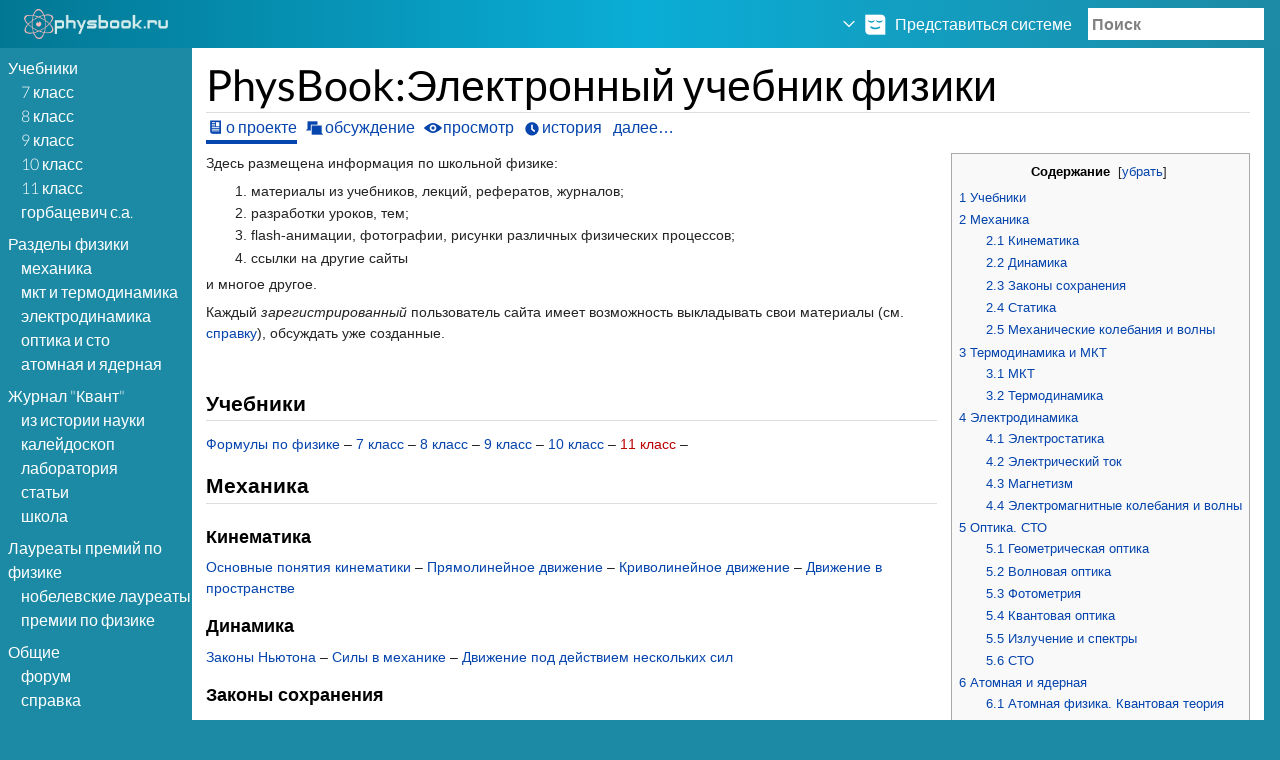

--- FILE ---
content_type: text/html; charset=utf-8
request_url: http://www.physbook.ru/index.php/PhysBook:%D0%AD%D0%BB%D0%B5%D0%BA%D1%82%D1%80%D0%BE%D0%BD%D0%BD%D1%8B%D0%B9_%D1%83%D1%87%D0%B5%D0%B1%D0%BD%D0%B8%D0%BA_%D1%84%D0%B8%D0%B7%D0%B8%D0%BA%D0%B8
body_size: 11021
content:
<!DOCTYPE html>
<html lang="ru" dir="ltr" class="client-nojs">
<head>
  <meta charset="UTF-8">
  <title>PhysBook:Электронный учебник физики — PhysBook</title>
  <script>
  document.documentElement.className = document.documentElement.className.replace( /(^|\s)client-nojs(\s|$)/, "$1client-js$2" );
  </script>
  <script>
  window.RLQ = window.RLQ || []; window.RLQ.push( function () {
  mw.config.set({"wgCanonicalNamespace":"Project","wgCanonicalSpecialPageName":!1,"wgNamespaceNumber":4,"wgPageName":"PhysBook:Электронный_учебник_физики","wgTitle":"Электронный учебник физики","wgCurRevisionId":101769,"wgRevisionId":101769,"wgArticleId":2243,"wgIsArticle":!0,"wgIsRedirect":!1,"wgAction":"view","wgUserName":null,"wgUserGroups":["*"],"wgCategories":[],"wgBreakFrames":!0,"wgPageContentLanguage":"ru","wgPageContentModel":"wikitext","wgSeparatorTransformTable":[",\t."," \t,"],"wgDigitTransformTable":["",""],"wgDefaultDateFormat":"dmy","wgMonthNames":["","январь","февраль","март","апрель","май","июнь","июль","август","сентябрь","октябрь","ноябрь","декабрь"],"wgMonthNamesShort":["","янв","фев","мар","апр","май","июн","июл","авг","сен","окт","ноя","дек"],"wgRelevantPageName":
  "PhysBook:Электронный_учебник_физики","wgRelevantArticleId":2243,"wgIsProbablyEditable":!1,"wgRestrictionEdit":[],"wgRestrictionMove":[],"wgWikiEditorEnabledModules":{"toolbar":!0,"dialogs":!0,"preview":!0,"publish":!0}});mw.loader.implement("user.options",function($,jQuery){mw.user.options.set({"variant":"ru"});});mw.loader.implement("user.tokens",function($,jQuery){mw.user.tokens.set({"editToken":"+\\","patrolToken":"+\\","watchToken":"+\\"});});mw.loader.load(["mediawiki.page.startup","mediawiki.legacy.wikibits"]);
  } );
  </script>
  <link rel="stylesheet" href="/load.php?debug=false&amp;lang=ru&amp;modules=mediawiki.helplink%2CsectionAnchor%7Cmediawiki.legacy.commonPrint%2Cshared%7Cmediawiki.skinning.interface%7Cskins.refreshed&amp;only=styles&amp;skin=refreshed">
  <meta name="ResourceLoaderDynamicStyles" content="">
  <link rel="stylesheet" href="/load.php?debug=false&amp;lang=ru&amp;modules=site&amp;only=styles&amp;skin=refreshed">
  <style>
  a:lang(ar),a:lang(kk-arab),a:lang(mzn),a:lang(ps),a:lang(ur){text-decoration:none}
  </style>
  <script async src="/load.php?debug=false&amp;lang=ru&amp;modules=startup&amp;only=scripts&amp;skin=refreshed"></script>
  <meta name="viewport" content="width=device-width">
  <link rel="shortcut icon" href="/favicon.ico">
  <link rel="search" type="application/opensearchdescription+xml" href="/opensearch_desc.php" title="PhysBook (ru)">
  <link rel="EditURI" type="application/rsd+xml" href="/api.php?action=rsd">
  <link rel="alternate" type="application/atom+xml" title="PhysBook&nbsp;— Atom-лента" href="/index.php?title=%D0%A1%D0%BB%D1%83%D0%B6%D0%B5%D0%B1%D0%BD%D0%B0%D1%8F:%D0%A1%D0%B2%D0%B5%D0%B6%D0%B8%D0%B5_%D0%BF%D1%80%D0%B0%D0%B2%D0%BA%D0%B8&amp;feed=atom">
  <meta name="viewport" content="width=device-width, initial-scale=1.0">
  <link href="/skins/Refreshed/refreshed/iefontfix.css" rel="stylesheet">
</head>
<body class="mediawiki ltr sitedir-ltr ns-4 ns-subject page-PhysBook_Электронный_учебник_физики skin-refreshed action-view">
  <a id="fade-overlay" role="presentation"></a>
  <header id="header-wrapper">
    <section id="site-info">
      <div id="site-info-main">
        <a class="main header-button" href="/index.php/%D0%97%D0%B0%D0%B3%D0%BB%D0%B0%D0%B2%D0%BD%D0%B0%D1%8F_%D1%81%D1%82%D1%80%D0%B0%D0%BD%D0%B8%D1%86%D0%B0"><img src="/images/c/c9/Logo.png" alt="PhysBook" width="144" height="30"></a>
      </div>
      <div id="site-info-mobile">
        <a class="main header-button" href="/index.php/%D0%97%D0%B0%D0%B3%D0%BB%D0%B0%D0%B2%D0%BD%D0%B0%D1%8F_%D1%81%D1%82%D1%80%D0%B0%D0%BD%D0%B8%D1%86%D0%B0"><img src="/images/0/00/Mobile_logo.png" alt="PhysBook"></a>
      </div>
    </section>
    <section class="search">
      <a class="search-shower header-button fade-trigger fadable"><span class="wikiglyph wikiglyph-magnifying-glass"></span></a> <a class="search-closer header-button fade-trigger fadable faded"><span class="wikiglyph wikiglyph-x"></span></a>
      <form class="search-form fadable faded" action="/index.php" method="get">
        <input type="hidden" name="title" value="Служебная:Поиск"> <input type="search" name="search" placeholder="Поиск" title="Искать в PhysBook [f]" accesskey="f" id="searchInput">
      </form>
    </section>
    <section id="user-info">
      <a class="header-button collapse-trigger"><span class="arrow wikiglyph wikiglyph-caret-down"></span> <span class="avatar-no-socialprofile wikiglyph wikiglyph-user-sleep"></span> <span class="username username-nosocialprofile-anon">Представиться системе</span></a>
      <ul class="header-menu collapsible collapsed">
        <li id="pt-createaccount" class="header-dropdown-item">
          <a href="/index.php?title=%D0%A1%D0%BB%D1%83%D0%B6%D0%B5%D0%B1%D0%BD%D0%B0%D1%8F:%D0%92%D1%85%D0%BE%D0%B4&amp;returnto=PhysBook%3A%D0%AD%D0%BB%D0%B5%D0%BA%D1%82%D1%80%D0%BE%D0%BD%D0%BD%D1%8B%D0%B9+%D1%83%D1%87%D0%B5%D0%B1%D0%BD%D0%B8%D0%BA+%D1%84%D0%B8%D0%B7%D0%B8%D0%BA%D0%B8&amp;type=signup" title="Мы предлагаем вам создать учётную запись и войти в систему, хотя это и не обязательно.">Создать учётную запись</a>
        </li>
        <li id="pt-login" class="header-dropdown-item">
          <a href="/index.php?title=%D0%A1%D0%BB%D1%83%D0%B6%D0%B5%D0%B1%D0%BD%D0%B0%D1%8F:%D0%92%D1%85%D0%BE%D0%B4&amp;returnto=PhysBook%3A%D0%AD%D0%BB%D0%B5%D0%BA%D1%82%D1%80%D0%BE%D0%BD%D0%BD%D1%8B%D0%B9+%D1%83%D1%87%D0%B5%D0%B1%D0%BD%D0%B8%D0%BA+%D1%84%D0%B8%D0%B7%D0%B8%D0%BA%D0%B8" title="Здесь можно зарегистрироваться в системе, но это необязательно. [o]" accesskey="o">Войти</a>
        </li>
      </ul>
    </section>
  </header>
  <aside id="sidebar-wrapper">
    <a class="sidebar-shower header-button"></a>
    <div id="sidebar-logo">
      <a class="main" href="/index.php/%D0%97%D0%B0%D0%B3%D0%BB%D0%B0%D0%B2%D0%BD%D0%B0%D1%8F_%D1%81%D1%82%D1%80%D0%B0%D0%BD%D0%B8%D1%86%D0%B0"><img src="/images/c/c9/Logo.png" alt="PhysBook" width="144" height="30"></a>
    </div>
    <div id="sidebar">
      <section class="sidebar-section">
        <h1 class="main">Учебники</h1>
        <ul>
          <li id="n-7-.D0.BA.D0.BB.D0.B0.D1.81.D1.81">
            <a href="/index.php/7_%D0%BA%D0%BB%D0%B0%D1%81%D1%81" class="sub">7 класс</a>
          </li>
          <li id="n-8-.D0.BA.D0.BB.D0.B0.D1.81.D1.81">
            <a href="/index.php/8_%D0%BA%D0%BB%D0%B0%D1%81%D1%81" class="sub">8 класс</a>
          </li>
          <li id="n-9-.D0.BA.D0.BB.D0.B0.D1.81.D1.81">
            <a href="/index.php/9_%D0%BA%D0%BB%D0%B0%D1%81%D1%81" class="sub">9 класс</a>
          </li>
          <li id="n-10-.D0.BA.D0.BB.D0.B0.D1.81.D1.81">
            <a href="/index.php/10_%D0%BA%D0%BB%D0%B0%D1%81%D1%81" class="sub">10 класс</a>
          </li>
          <li id="n-11-.D0.BA.D0.BB.D0.B0.D1.81.D1.81">
            <a href="/index.php/11_%D0%BA%D0%BB%D0%B0%D1%81%D1%81" class="sub">11 класс</a>
          </li>
          <li id="n-.D0.93.D0.BE.D1.80.D0.B1.D0.B0.D1.86.D0.B5.D0.B2.D0.B8.D1.87-.D0.A1..D0.90.">
            <a href="/index.php/%D0%9A%D0%BD%D0%B8%D0%B3%D0%B8_%D0%93%D0%BE%D1%80%D0%B1%D0%B0%D1%86%D0%B5%D0%B2%D0%B8%D1%87%D0%B0_%D0%A1.%D0%90." class="sub">Горбацевич С.А.</a>
          </li>
        </ul>
      </section>
      <section class="sidebar-section">
        <h1 class="main">Разделы физики</h1>
        <ul>
          <li id="n-.D0.9C.D0.B5.D1.85.D0.B0.D0.BD.D0.B8.D0.BA.D0.B0">
            <a href="/index.php/%D0%9C%D0%B5%D1%85%D0%B0%D0%BD%D0%B8%D0%BA%D0%B0" class="sub">Механика</a>
          </li>
          <li id="n-.D0.9C.D0.9A.D0.A2-.D0.B8-.D0.A2.D0.B5.D1.80.D0.BC.D0.BE.D0.B4.D0.B8.D0.BD.D0.B0.D0.BC.D0.B8.D0.BA.D0.B0">
            <a href="/index.php/%D0%9C%D0%9A%D0%A2_%D0%B8_%D0%A2%D0%B5%D1%80%D0%BC%D0%BE%D0%B4%D0%B8%D0%BD%D0%B0%D0%BC%D0%B8%D0%BA%D0%B0" class="sub">МКТ и Термодинамика</a>
          </li>
          <li id="n-.D0.AD.D0.BB.D0.B5.D0.BA.D1.82.D1.80.D0.BE.D0.B4.D0.B8.D0.BD.D0.B0.D0.BC.D0.B8.D0.BA.D0.B0">
            <a href="/index.php/%D0%AD%D0%BB%D0%B5%D0%BA%D1%82%D1%80%D0%BE%D0%B4%D0%B8%D0%BD%D0%B0%D0%BC%D0%B8%D0%BA%D0%B0" class="sub">Электродинамика</a>
          </li>
          <li id="n-.D0.9E.D0.BF.D1.82.D0.B8.D0.BA.D0.B0-.D0.B8-.D0.A1.D0.A2.D0.9E">
            <a href="/index.php/%D0%9E%D0%BF%D1%82%D0%B8%D0%BA%D0%B0_%D0%B8_%D0%A1%D0%A2%D0%9E" class="sub">Оптика и СТО</a>
          </li>
          <li id="n-.D0.90.D1.82.D0.BE.D0.BC.D0.BD.D0.B0.D1.8F-.D0.B8-.D1.8F.D0.B4.D0.B5.D1.80.D0.BD.D0.B0.D1.8F">
            <a href="/index.php/%D0%90%D1%82%D0%BE%D0%BC%D0%BD%D0%B0%D1%8F_%D0%B8_%D1%8F%D0%B4%D0%B5%D1%80%D0%BD%D0%B0%D1%8F" class="sub">Атомная и ядерная</a>
          </li>
        </ul>
      </section>
      <section class="sidebar-section">
        <h1 class="main">Журнал &quot;Квант&quot;</h1>
        <ul>
          <li id="n-.D0.98.D0.B7-.D0.B8.D1.81.D1.82.D0.BE.D1.80.D0.B8.D0.B8-.D0.BD.D0.B0.D1.83.D0.BA.D0.B8">
            <a href="/index.php/%D0%9A%D0%B2%D0%B0%D0%BD%D1%82._%D0%98%D0%B7_%D0%B8%D1%81%D1%82%D0%BE%D1%80%D0%B8%D0%B8_%D0%BD%D0%B0%D1%83%D0%BA%D0%B8" class="sub">Из истории науки</a>
          </li>
          <li id="n-.D0.9A.D0.B0.D0.BB.D0.B5.D0.B9.D0.B4.D0.BE.D1.81.D0.BA.D0.BE.D0.BF">
            <a href="/index.php/%D0%9A%D0%B2%D0%B0%D0%BD%D1%82._%D0%9A%D0%B0%D0%BB%D0%B5%D0%B9%D0%B4%D0%BE%D1%81%D0%BA%D0%BE%D0%BF" class="sub">Калейдоскоп</a>
          </li>
          <li id="n-.D0.9B.D0.B0.D0.B1.D0.BE.D1.80.D0.B0.D1.82.D0.BE.D1.80.D0.B8.D1.8F">
            <a href="/index.php/%D0%9A%D0%B2%D0%B0%D0%BD%D1%82._%D0%9B%D0%B0%D0%B1%D0%BE%D1%80%D0%B0%D1%82%D0%BE%D1%80%D0%B8%D1%8F" class="sub">Лаборатория</a>
          </li>
          <li id="n-.D0.A1.D1.82.D0.B0.D1.82.D1.8C.D0.B8">
            <a href="/index.php/%D0%9A%D0%B2%D0%B0%D0%BD%D1%82._%D0%A1%D1%82%D0%B0%D1%82%D1%8C%D0%B8" class="sub">Статьи</a>
          </li>
          <li id="n-.D0.A8.D0.BA.D0.BE.D0.BB.D0.B0">
            <a href="/index.php/%D0%9A%D0%B2%D0%B0%D0%BD%D1%82._%D0%A8%D0%BA%D0%BE%D0%BB%D0%B0" class="sub">Школа</a>
          </li>
        </ul>
      </section>
      <section class="sidebar-section">
        <h1 class="main">Лауреаты премий по физике</h1>
        <ul>
          <li id="n-.D0.9D.D0.BE.D0.B1.D0.B5.D0.BB.D0.B5.D0.B2.D1.81.D0.BA.D0.B8.D0.B5-.D0.BB.D0.B0.D1.83.D1.80.D0.B5.D0.B0.D1.82.D1.8B-.D0.BF.D1.80.D0.B5.D0.BC.D0.B8.D0.B8-.D0.BF.D0.BE-.D1.84.D0.B8.D0.B7.D0.B8.D0.BA.D0.B5">
            <a href="/index.php/%D0%9D%D0%BE%D0%B1%D0%B5%D0%BB%D0%B5%D0%B2%D1%81%D0%BA%D0%B8%D0%B5_%D0%BB%D0%B0%D1%83%D1%80%D0%B5%D0%B0%D1%82%D1%8B_%D0%BF%D1%80%D0%B5%D0%BC%D0%B8%D0%B8_%D0%BF%D0%BE_%D1%84%D0%B8%D0%B7%D0%B8%D0%BA%D0%B5" class="sub">Нобелевские лауреаты премии по физике</a>
          </li>
        </ul>
      </section>
      <section class="sidebar-section">
        <h1 class="main">Общие</h1>
        <ul>
          <li id="n-.D0.A4.D0.BE.D1.80.D1.83.D0.BC">
            <a href="/index.php/%D0%A4%D0%BE%D1%80%D1%83%D0%BC/%D0%92%D0%BE%D0%BF%D1%80%D0%BE%D1%81%D1%8B" class="sub">Форум</a>
          </li>
          <li id="n-.D0.A1.D0.BF.D1.80.D0.B0.D0.B2.D0.BA.D0.B0">
            <a href="/index.php/%D0%A1%D0%BF%D1%80%D0%B0%D0%B2%D0%BA%D0%B0:%D0%A1%D0%BF%D1%80%D0%B0%D0%B2%D0%BA%D0%B0" class="sub">Справка</a>
          </li>
          <li id="n-.D0.9D.D0.B0.D1.88.D0.B8-.D0.BF.D0.B0.D1.80.D1.82.D0.BD.D0.B5.D1.80.D1.8B">
            <a href="/index.php/%D0%9D%D0%B0%D1%88%D0%B8_%D0%BF%D0%B0%D1%80%D1%82%D0%BD%D0%B5%D1%80%D1%8B" class="sub">Наши партнеры</a>
          </li>
          <li id="n-.D0.9D.D0.BE.D0.B2.D1.8B.D0.B5-.D1.81.D1.82.D1.80.D0.B0.D0.BD.D0.B8.D1.86.D1.8B">
            <a href="/index.php/%D0%A1%D0%BB%D1%83%D0%B6%D0%B5%D0%B1%D0%BD%D0%B0%D1%8F:%D0%9D%D0%BE%D0%B2%D1%8B%D0%B5_%D1%81%D1%82%D1%80%D0%B0%D0%BD%D0%B8%D1%86%D1%8B" class="sub">Новые страницы</a>
          </li>
          <li id="n-.D0.A1.D0.B2.D0.B5.D0.B6.D0.B8.D0.B5-.D0.BF.D1.80.D0.B0.D0.B2.D0.BA.D0.B8">
            <a href="/index.php/%D0%A1%D0%BB%D1%83%D0%B6%D0%B5%D0%B1%D0%BD%D0%B0%D1%8F:%D0%A1%D0%B2%D0%B5%D0%B6%D0%B8%D0%B5_%D0%BF%D1%80%D0%B0%D0%B2%D0%BA%D0%B8" class="sub">Свежие правки</a>
          </li>
          <li id="n-.D0.90.D0.B2.D1.82.D0.BE.D1.80.D1.81.D0.BA.D0.B8.D0.B5-.D0.BF.D1.80.D0.B0.D0.B2.D0.B0">
            <a href="/index.php/PhysBook:%D0%90%D0%B2%D1%82%D0%BE%D1%80%D1%81%D0%BA%D0%BE%D0%B5_%D0%BF%D1%80%D0%B0%D0%B2%D0%BE" class="sub">Авторские права</a>
          </li>
        </ul>
      </section>
    </div>
  </aside>
  <div id="content-wrapper" class="mw-body">
    <div id="new-talk"></div>
    <main id="content">
      <article>
        <header id="content-heading">
          <h1 id="firstHeading" class="scroll-shadow">PhysBook:Электронный учебник физики</h1>
          <div id="main-title-messages">
            <div id="siteSub">
              Материал из PhysBook
            </div>
          </div>
          <div class="mw-indicators"></div>
          <div class="standard-toolbox static-toolbox" role="menubar">
            <a class="selected" href="/index.php/PhysBook:%D0%AD%D0%BB%D0%B5%D0%BA%D1%82%D1%80%D0%BE%D0%BD%D0%BD%D1%8B%D0%B9_%D1%83%D1%87%D0%B5%D0%B1%D0%BD%D0%B8%D0%BA_%D1%84%D0%B8%D0%B7%D0%B8%D0%BA%D0%B8" id="ca-nstab-project" title="Страница проекта [a]" accesskey="a"><span>О проекте</span></a><a href="/index.php/%D0%9E%D0%B1%D1%81%D1%83%D0%B6%D0%B4%D0%B5%D0%BD%D0%B8%D0%B5_PhysBook:%D0%AD%D0%BB%D0%B5%D0%BA%D1%82%D1%80%D0%BE%D0%BD%D0%BD%D1%8B%D0%B9_%D1%83%D1%87%D0%B5%D0%B1%D0%BD%D0%B8%D0%BA_%D1%84%D0%B8%D0%B7%D0%B8%D0%BA%D0%B8" rel="discussion" id="ca-talk" title="Обсуждение основной страницы [t]" accesskey="t"><span>Обсуждение</span></a><a href="/index.php?title=PhysBook:%D0%AD%D0%BB%D0%B5%D0%BA%D1%82%D1%80%D0%BE%D0%BD%D0%BD%D1%8B%D0%B9_%D1%83%D1%87%D0%B5%D0%B1%D0%BD%D0%B8%D0%BA_%D1%84%D0%B8%D0%B7%D0%B8%D0%BA%D0%B8&amp;action=edit" id="ca-viewsource" title="Эта страница защищена от изменений, но вы можете посмотреть и скопировать её исходный текст [e]" accesskey="e"><span>Просмотр</span></a><a href="/index.php?title=PhysBook:%D0%AD%D0%BB%D0%B5%D0%BA%D1%82%D1%80%D0%BE%D0%BD%D0%BD%D1%8B%D0%B9_%D1%83%D1%87%D0%B5%D0%B1%D0%BD%D0%B8%D0%BA_%D1%84%D0%B8%D0%B7%D0%B8%D0%BA%D0%B8&amp;action=history" id="ca-history" title="Журнал изменений страницы [h]" accesskey="h"><span>История</span></a>
            <div class="toolbox-container">
              <a class="toolbox-link collapse-trigger">Далее…</a>
              <div class="standard-toolbox-dropdown collapsible collapsed">
                <div class="dropdown-triangle"></div>
                <ul>
                  <li class="toolbox-dropdown-item toolbox-dropdown-tool">
                    <a href="/index.php/%D0%A1%D0%BB%D1%83%D0%B6%D0%B5%D0%B1%D0%BD%D0%B0%D1%8F:%D0%A1%D1%81%D1%8B%D0%BB%D0%BA%D0%B8_%D1%81%D1%8E%D0%B4%D0%B0/PhysBook:%D0%AD%D0%BB%D0%B5%D0%BA%D1%82%D1%80%D0%BE%D0%BD%D0%BD%D1%8B%D0%B9_%D1%83%D1%87%D0%B5%D0%B1%D0%BD%D0%B8%D0%BA_%D1%84%D0%B8%D0%B7%D0%B8%D0%BA%D0%B8" id="t-whatlinkshere" title="Список всех страниц, ссылающихся на данную [j]" accesskey="j"><span class="toolbox-item-text">Ссылки сюда</span></a>
                  </li>
                  <li class="toolbox-dropdown-item toolbox-dropdown-tool">
                    <a href="/index.php/%D0%A1%D0%BB%D1%83%D0%B6%D0%B5%D0%B1%D0%BD%D0%B0%D1%8F:%D0%A1%D0%B2%D1%8F%D0%B7%D0%B0%D0%BD%D0%BD%D1%8B%D0%B5_%D0%BF%D1%80%D0%B0%D0%B2%D0%BA%D0%B8/PhysBook:%D0%AD%D0%BB%D0%B5%D0%BA%D1%82%D1%80%D0%BE%D0%BD%D0%BD%D1%8B%D0%B9_%D1%83%D1%87%D0%B5%D0%B1%D0%BD%D0%B8%D0%BA_%D1%84%D0%B8%D0%B7%D0%B8%D0%BA%D0%B8" id="t-recentchangeslinked" title="Последние изменения в страницах, на которые ссылается эта страница [k]" accesskey="k"><span class="toolbox-item-text">Связанные правки</span></a>
                  </li>
                  <li class="toolbox-dropdown-item toolbox-dropdown-tool">
                    <a href="/index.php/%D0%A1%D0%BB%D1%83%D0%B6%D0%B5%D0%B1%D0%BD%D0%B0%D1%8F:%D0%A1%D0%BF%D0%B5%D1%86%D1%81%D1%82%D1%80%D0%B0%D0%BD%D0%B8%D1%86%D1%8B" id="t-specialpages" title="Список служебных страниц [q]" accesskey="q"><span class="toolbox-item-text">Спецстраницы</span></a>
                  </li>
                  <li class="toolbox-dropdown-item toolbox-dropdown-tool">
                    <a href="/index.php?title=PhysBook:%D0%AD%D0%BB%D0%B5%D0%BA%D1%82%D1%80%D0%BE%D0%BD%D0%BD%D1%8B%D0%B9_%D1%83%D1%87%D0%B5%D0%B1%D0%BD%D0%B8%D0%BA_%D1%84%D0%B8%D0%B7%D0%B8%D0%BA%D0%B8&amp;printable=yes" id="t-print" rel="alternate" title="Версия этой страницы для печати [p]" accesskey="p"><span class="toolbox-item-text">Версия для печати</span></a>
                  </li>
                  <li class="toolbox-dropdown-item toolbox-dropdown-tool">
                    <a href="/index.php?title=PhysBook:%D0%AD%D0%BB%D0%B5%D0%BA%D1%82%D1%80%D0%BE%D0%BD%D0%BD%D1%8B%D0%B9_%D1%83%D1%87%D0%B5%D0%B1%D0%BD%D0%B8%D0%BA_%D1%84%D0%B8%D0%B7%D0%B8%D0%BA%D0%B8&amp;oldid=101769" id="t-permalink" title="Постоянная ссылка на эту версию страницы"><span class="toolbox-item-text">Постоянная ссылка</span></a>
                  </li>
                  <li class="toolbox-dropdown-item toolbox-dropdown-tool">
                    <a href="/index.php?title=PhysBook:%D0%AD%D0%BB%D0%B5%D0%BA%D1%82%D1%80%D0%BE%D0%BD%D0%BD%D1%8B%D0%B9_%D1%83%D1%87%D0%B5%D0%B1%D0%BD%D0%B8%D0%BA_%D1%84%D0%B8%D0%B7%D0%B8%D0%BA%D0%B8&amp;action=info" id="t-info" title="Подробнее об этой странице"><span class="toolbox-item-text">Сведения о&nbsp;странице</span></a>
                  </li>
                </ul>
              </div>
            </div>
          </div>
        </header>
        <div id="small-toolbox-wrapper">
          <div class="small-toolbox">
            <a href="/index.php/%D0%9E%D0%B1%D1%81%D1%83%D0%B6%D0%B4%D0%B5%D0%BD%D0%B8%D0%B5_PhysBook:%D0%AD%D0%BB%D0%B5%D0%BA%D1%82%D1%80%D0%BE%D0%BD%D0%BD%D1%8B%D0%B9_%D1%83%D1%87%D0%B5%D0%B1%D0%BD%D0%B8%D0%BA_%D1%84%D0%B8%D0%B7%D0%B8%D0%BA%D0%B8" title="Обсуждение" class="small-tool"><span class="wikiglyph wikiglyph-speech-bubbles"></span></a><a href="/index.php?title=PhysBook:%D0%AD%D0%BB%D0%B5%D0%BA%D1%82%D1%80%D0%BE%D0%BD%D0%BD%D1%8B%D0%B9_%D1%83%D1%87%D0%B5%D0%B1%D0%BD%D0%B8%D0%BA_%D1%84%D0%B8%D0%B7%D0%B8%D0%BA%D0%B8&amp;action=edit" title="Просмотр" class="small-tool"><span class="wikiglyph wikiglyph-pencil-lock-full"></span></a><a href="/index.php?title=PhysBook:%D0%AD%D0%BB%D0%B5%D0%BA%D1%82%D1%80%D0%BE%D0%BD%D0%BD%D1%8B%D0%B9_%D1%83%D1%87%D0%B5%D0%B1%D0%BD%D0%B8%D0%BA_%D1%84%D0%B8%D0%B7%D0%B8%D0%BA%D0%B8&amp;action=history" title="История" class="small-tool"><span class="wikiglyph wikiglyph-clock"></span></a>
          </div>
        </div>
        <div id="bodyContent" role="article">
          <ins class="adsbygoogle" style="display:block" data-ad-client="ca-pub-1100392039202314" data-ad-slot="7794419384" data-ad-format="auto"></ins> 
          <script>


          (adsbygoogle = window.adsbygoogle || []).push({});
          </script> 
          <script>

          var mt_cid = 44423602
          </script> 
          <script async="async" src="http://adcounter9.uptolike.ru/counter.js?sid=ste6e51867758340d78d278d39bd08fa0587bce20d" type="text/javascript"></script>
          <div id="mw-content-text" lang="ru" dir="ltr" class="mw-content-ltr">
            <div style="float: right; margin-left: 1em; margin-bottom: 0.5em; clear: right;">
              <div id="toc" class="toc">
                <div id="toctitle">
                  <h2>Содержание</h2>
                </div>
                <ul>
                  <li class="toclevel-1 tocsection-1">
                    <a href="#.D0.A3.D1.87.D0.B5.D0.B1.D0.BD.D0.B8.D0.BA.D0.B8"><span class="tocnumber">1</span> <span class="toctext">Учебники</span></a>
                  </li>
                  <li class="toclevel-1 tocsection-2">
                    <a href="#.D0.9C.D0.B5.D1.85.D0.B0.D0.BD.D0.B8.D0.BA.D0.B0"><span class="tocnumber">2</span> <span class="toctext">Механика</span></a>
                    <ul>
                      <li class="toclevel-2 tocsection-3">
                        <a href="#.D0.9A.D0.B8.D0.BD.D0.B5.D0.BC.D0.B0.D1.82.D0.B8.D0.BA.D0.B0"><span class="tocnumber">2.1</span> <span class="toctext">Кинематика</span></a>
                      </li>
                      <li class="toclevel-2 tocsection-4">
                        <a href="#.D0.94.D0.B8.D0.BD.D0.B0.D0.BC.D0.B8.D0.BA.D0.B0"><span class="tocnumber">2.2</span> <span class="toctext">Динамика</span></a>
                      </li>
                      <li class="toclevel-2 tocsection-5">
                        <a href="#.D0.97.D0.B0.D0.BA.D0.BE.D0.BD.D1.8B_.D1.81.D0.BE.D1.85.D1.80.D0.B0.D0.BD.D0.B5.D0.BD.D0.B8.D1.8F"><span class="tocnumber">2.3</span> <span class="toctext">Законы сохранения</span></a>
                      </li>
                      <li class="toclevel-2 tocsection-6">
                        <a href="#.D0.A1.D1.82.D0.B0.D1.82.D0.B8.D0.BA.D0.B0"><span class="tocnumber">2.4</span> <span class="toctext">Статика</span></a>
                      </li>
                      <li class="toclevel-2 tocsection-7">
                        <a href="#.D0.9C.D0.B5.D1.85.D0.B0.D0.BD.D0.B8.D1.87.D0.B5.D1.81.D0.BA.D0.B8.D0.B5_.D0.BA.D0.BE.D0.BB.D0.B5.D0.B1.D0.B0.D0.BD.D0.B8.D1.8F_.D0.B8_.D0.B2.D0.BE.D0.BB.D0.BD.D1.8B"><span class="tocnumber">2.5</span> <span class="toctext">Механические колебания и волны</span></a>
                      </li>
                    </ul>
                  </li>
                  <li class="toclevel-1 tocsection-8">
                    <a href="#.D0.A2.D0.B5.D1.80.D0.BC.D0.BE.D0.B4.D0.B8.D0.BD.D0.B0.D0.BC.D0.B8.D0.BA.D0.B0_.D0.B8_.D0.9C.D0.9A.D0.A2"><span class="tocnumber">3</span> <span class="toctext">Термодинамика и МКТ</span></a>
                    <ul>
                      <li class="toclevel-2 tocsection-9">
                        <a href="#.D0.9C.D0.9A.D0.A2"><span class="tocnumber">3.1</span> <span class="toctext">МКТ</span></a>
                      </li>
                      <li class="toclevel-2 tocsection-10">
                        <a href="#.D0.A2.D0.B5.D1.80.D0.BC.D0.BE.D0.B4.D0.B8.D0.BD.D0.B0.D0.BC.D0.B8.D0.BA.D0.B0"><span class="tocnumber">3.2</span> <span class="toctext">Термодинамика</span></a>
                      </li>
                    </ul>
                  </li>
                  <li class="toclevel-1 tocsection-11">
                    <a href="#.D0.AD.D0.BB.D0.B5.D0.BA.D1.82.D1.80.D0.BE.D0.B4.D0.B8.D0.BD.D0.B0.D0.BC.D0.B8.D0.BA.D0.B0"><span class="tocnumber">4</span> <span class="toctext">Электродинамика</span></a>
                    <ul>
                      <li class="toclevel-2 tocsection-12">
                        <a href="#.D0.AD.D0.BB.D0.B5.D0.BA.D1.82.D1.80.D0.BE.D1.81.D1.82.D0.B0.D1.82.D0.B8.D0.BA.D0.B0"><span class="tocnumber">4.1</span> <span class="toctext">Электростатика</span></a>
                      </li>
                      <li class="toclevel-2 tocsection-13">
                        <a href="#.D0.AD.D0.BB.D0.B5.D0.BA.D1.82.D1.80.D0.B8.D1.87.D0.B5.D1.81.D0.BA.D0.B8.D0.B9_.D1.82.D0.BE.D0.BA"><span class="tocnumber">4.2</span> <span class="toctext">Электрический ток</span></a>
                      </li>
                      <li class="toclevel-2 tocsection-14">
                        <a href="#.D0.9C.D0.B0.D0.B3.D0.BD.D0.B5.D1.82.D0.B8.D0.B7.D0.BC"><span class="tocnumber">4.3</span> <span class="toctext">Магнетизм</span></a>
                      </li>
                      <li class="toclevel-2 tocsection-15">
                        <a href="#.D0.AD.D0.BB.D0.B5.D0.BA.D1.82.D1.80.D0.BE.D0.BC.D0.B0.D0.B3.D0.BD.D0.B8.D1.82.D0.BD.D1.8B.D0.B5_.D0.BA.D0.BE.D0.BB.D0.B5.D0.B1.D0.B0.D0.BD.D0.B8.D1.8F_.D0.B8_.D0.B2.D0.BE.D0.BB.D0.BD.D1.8B"><span class="tocnumber">4.4</span> <span class="toctext">Электромагнитные колебания и волны</span></a>
                      </li>
                    </ul>
                  </li>
                  <li class="toclevel-1 tocsection-16">
                    <a href="#.D0.9E.D0.BF.D1.82.D0.B8.D0.BA.D0.B0._.D0.A1.D0.A2.D0.9E"><span class="tocnumber">5</span> <span class="toctext">Оптика. СТО</span></a>
                    <ul>
                      <li class="toclevel-2 tocsection-17">
                        <a href="#.D0.93.D0.B5.D0.BE.D0.BC.D0.B5.D1.82.D1.80.D0.B8.D1.87.D0.B5.D1.81.D0.BA.D0.B0.D1.8F_.D0.BE.D0.BF.D1.82.D0.B8.D0.BA.D0.B0"><span class="tocnumber">5.1</span> <span class="toctext">Геометрическая оптика</span></a>
                      </li>
                      <li class="toclevel-2 tocsection-18">
                        <a href="#.D0.92.D0.BE.D0.BB.D0.BD.D0.BE.D0.B2.D0.B0.D1.8F_.D0.BE.D0.BF.D1.82.D0.B8.D0.BA.D0.B0"><span class="tocnumber">5.2</span> <span class="toctext">Волновая оптика</span></a>
                      </li>
                      <li class="toclevel-2 tocsection-19">
                        <a href="#.D0.A4.D0.BE.D1.82.D0.BE.D0.BC.D0.B5.D1.82.D1.80.D0.B8.D1.8F"><span class="tocnumber">5.3</span> <span class="toctext">Фотометрия</span></a>
                      </li>
                      <li class="toclevel-2 tocsection-20">
                        <a href="#.D0.9A.D0.B2.D0.B0.D0.BD.D1.82.D0.BE.D0.B2.D0.B0.D1.8F_.D0.BE.D0.BF.D1.82.D0.B8.D0.BA.D0.B0"><span class="tocnumber">5.4</span> <span class="toctext">Квантовая оптика</span></a>
                      </li>
                      <li class="toclevel-2 tocsection-21">
                        <a href="#.D0.98.D0.B7.D0.BB.D1.83.D1.87.D0.B5.D0.BD.D0.B8.D0.B5_.D0.B8_.D1.81.D0.BF.D0.B5.D0.BA.D1.82.D1.80.D1.8B"><span class="tocnumber">5.5</span> <span class="toctext">Излучение и спектры</span></a>
                      </li>
                      <li class="toclevel-2 tocsection-22">
                        <a href="#.D0.A1.D0.A2.D0.9E"><span class="tocnumber">5.6</span> <span class="toctext">СТО</span></a>
                      </li>
                    </ul>
                  </li>
                  <li class="toclevel-1 tocsection-23">
                    <a href="#.D0.90.D1.82.D0.BE.D0.BC.D0.BD.D0.B0.D1.8F_.D0.B8_.D1.8F.D0.B4.D0.B5.D1.80.D0.BD.D0.B0.D1.8F"><span class="tocnumber">6</span> <span class="toctext">Атомная и ядерная</span></a>
                    <ul>
                      <li class="toclevel-2 tocsection-24">
                        <a href="#.D0.90.D1.82.D0.BE.D0.BC.D0.BD.D0.B0.D1.8F_.D1.84.D0.B8.D0.B7.D0.B8.D0.BA.D0.B0._.D0.9A.D0.B2.D0.B0.D0.BD.D1.82.D0.BE.D0.B2.D0.B0.D1.8F_.D1.82.D0.B5.D0.BE.D1.80.D0.B8.D1.8F"><span class="tocnumber">6.1</span> <span class="toctext">Атомная физика. Квантовая теория</span></a>
                      </li>
                      <li class="toclevel-2 tocsection-25">
                        <a href="#.D0.AF.D0.B4.D0.B5.D1.80.D0.BD.D0.B0.D1.8F_.D1.84.D0.B8.D0.B7.D0.B8.D0.BA.D0.B0"><span class="tocnumber">6.2</span> <span class="toctext">Ядерная физика</span></a>
                      </li>
                    </ul>
                  </li>
                  <li class="toclevel-1 tocsection-26">
                    <a href="#.D0.9E.D0.B1.D1.89.D0.B8.D0.B5_.D1.82.D0.B5.D0.BC.D1.8B"><span class="tocnumber">7</span> <span class="toctext">Общие темы</span></a>
                  </li>
                  <li class="toclevel-1 tocsection-27">
                    <a href="#.D0.9D.D0.BE.D0.B2.D1.8B.D0.B5_.D1.81.D1.82.D1.80.D0.B0.D0.BD.D0.B8.D1.86.D1.8B"><span class="tocnumber">8</span> <span class="toctext">Новые страницы</span></a>
                  </li>
                </ul>
              </div>
            </div>
            <p>Здесь размещена информация по школьной физике:</p>
            <ol>
              <li>материалы из учебников, лекций, рефератов, журналов;</li>
              <li>разработки уроков, тем;</li>
              <li>flash-анимации, фотографии, рисунки различных физических процессов;</li>
              <li>ссылки на другие сайты</li>
            </ol>
            <p>и многое другое.</p>
            <p>Каждый <i>зарегистрированный</i> пользователь сайта имеет возможность выкладывать свои материалы (см. <a href="/index.php/%D0%A1%D0%BF%D1%80%D0%B0%D0%B2%D0%BA%D0%B0:%D0%A1%D0%BF%D1%80%D0%B0%D0%B2%D0%BA%D0%B0" title="Справка:Справка">справку</a>), обсуждать уже созданные.</p>
            <p><br></p>
            <h2><span class="mw-headline" id=".D0.A3.D1.87.D0.B5.D0.B1.D0.BD.D0.B8.D0.BA.D0.B8">Учебники</span></h2>
            <p><a href="/index.php/%D0%A4%D0%BE%D1%80%D0%BC%D1%83%D0%BB%D1%8B_%D0%BF%D0%BE_%D1%84%D0%B8%D0%B7%D0%B8%D0%BA%D0%B5" title="Формулы по физике">Формулы по физике</a>&#160;– <a href="/index.php/7_%D0%BA%D0%BB%D0%B0%D1%81%D1%81" title="7 класс">7 класс</a>&#160;– <a href="/index.php/8_%D0%BA%D0%BB%D0%B0%D1%81%D1%81" title="8 класс">8 класс</a>&#160;– <a href="/index.php/9_%D0%BA%D0%BB%D0%B0%D1%81%D1%81" title="9 класс">9 класс</a>&#160;– <a href="/index.php/10_%D0%BA%D0%BB%D0%B0%D1%81%D1%81" title="10 класс">10 класс</a>&#160;– <a href="/index.php?title=11_%D0%BA%D0%BB%D0%B0%D1%81%D1%81&amp;action=edit&amp;redlink=1" class="new" title="11 класс (страница не существует)">11 класс</a>&#160;–</p>
            <h2><span class="mw-headline" id=".D0.9C.D0.B5.D1.85.D0.B0.D0.BD.D0.B8.D0.BA.D0.B0">Механика</span></h2>
            <h3><span class="mw-headline" id=".D0.9A.D0.B8.D0.BD.D0.B5.D0.BC.D0.B0.D1.82.D0.B8.D0.BA.D0.B0">Кинематика</span></h3>
            <p><a href="/index.php/%D0%9E%D1%81%D0%BD%D0%BE%D0%B2%D0%BD%D1%8B%D0%B5_%D0%BF%D0%BE%D0%BD%D1%8F%D1%82%D0%B8%D1%8F_%D0%BA%D0%B8%D0%BD%D0%B5%D0%BC%D0%B0%D1%82%D0%B8%D0%BA%D0%B8" title="Основные понятия кинематики">Основные понятия кинематики</a>&#160;– <a href="/index.php/%D0%9F%D1%80%D1%8F%D0%BC%D0%BE%D0%BB%D0%B8%D0%BD%D0%B5%D0%B9%D0%BD%D0%BE%D0%B5_%D0%B4%D0%B2%D0%B8%D0%B6%D0%B5%D0%BD%D0%B8%D0%B5" title="Прямолинейное движение">Прямолинейное движение</a>&#160;– <a href="/index.php/%D0%9A%D1%80%D0%B8%D0%B2%D0%BE%D0%BB%D0%B8%D0%BD%D0%B5%D0%B9%D0%BD%D0%BE%D0%B5_%D0%B4%D0%B2%D0%B8%D0%B6%D0%B5%D0%BD%D0%B8%D0%B5" title="Криволинейное движение">Криволинейное движение</a>&#160;– <a href="/index.php/%D0%94%D0%B2%D0%B8%D0%B6%D0%B5%D0%BD%D0%B8%D0%B5_%D0%B2_%D0%BF%D1%80%D0%BE%D1%81%D1%82%D1%80%D0%B0%D0%BD%D1%81%D1%82%D0%B2%D0%B5" title="Движение в пространстве">Движение в пространстве</a></p>
            <h3><span class="mw-headline" id=".D0.94.D0.B8.D0.BD.D0.B0.D0.BC.D0.B8.D0.BA.D0.B0">Динамика</span></h3>
            <p><a href="/index.php/%D0%97%D0%B0%D0%BA%D0%BE%D0%BD%D1%8B_%D0%9D%D1%8C%D1%8E%D1%82%D0%BE%D0%BD%D0%B0" title="Законы Ньютона">Законы Ньютона</a>&#160;– <a href="/index.php/%D0%A1%D0%B8%D0%BB%D1%8B_%D0%B2_%D0%BC%D0%B5%D1%85%D0%B0%D0%BD%D0%B8%D0%BA%D0%B5" title="Силы в механике">Силы в механике</a>&#160;– <a href="/index.php/%D0%9D%D0%B5%D1%81%D0%BA%D0%BE%D0%BB%D1%8C%D0%BA%D0%BE_%D1%81%D0%B8%D0%BB" title="Несколько сил">Движение под действием нескольких сил</a></p>
            <h3><span class="mw-headline" id=".D0.97.D0.B0.D0.BA.D0.BE.D0.BD.D1.8B_.D1.81.D0.BE.D1.85.D1.80.D0.B0.D0.BD.D0.B5.D0.BD.D0.B8.D1.8F">Законы сохранения</span></h3>
            <p><a href="/index.php/%D0%97%D0%B0%D0%BA%D0%BE%D0%BD_%D1%81%D0%BE%D1%85%D1%80%D0%B0%D0%BD%D0%B5%D0%BD%D0%B8%D1%8F_%D0%B8%D0%BC%D0%BF%D1%83%D0%BB%D1%8C%D1%81%D0%B0" title="Закон сохранения импульса">Закон сохранения импульса</a>&#160;– <a href="/index.php/%D0%97%D0%B0%D0%BA%D0%BE%D0%BD_%D1%81%D0%BE%D1%85%D1%80%D0%B0%D0%BD%D0%B5%D0%BD%D0%B8%D1%8F_%D1%8D%D0%BD%D0%B5%D1%80%D0%B3%D0%B8%D0%B8" title="Закон сохранения энергии">Закон сохранения энергии</a></p>
            <h3><span class="mw-headline" id=".D0.A1.D1.82.D0.B0.D1.82.D0.B8.D0.BA.D0.B0">Статика</span></h3>
            <p><a href="/index.php/%D0%A1%D1%82%D0%B0%D1%82%D0%B8%D0%BA%D0%B0_%D1%82%D0%B2%D0%B5%D1%80%D0%B4%D1%8B%D1%85_%D1%82%D0%B5%D0%BB" title="Статика твердых тел">Статика твердых тел</a>&#160;– <a href="/index.php/%D0%94%D0%B8%D0%BD%D0%B0%D0%BC%D0%B8%D0%BA%D0%B0_%D1%82%D0%B2%D0%B5%D1%80%D0%B4%D1%8B%D1%85_%D1%82%D0%B5%D0%BB" title="Динамика твердых тел">Динамика твердых тел</a>&#160;– <a href="/index.php/%D0%93%D0%B8%D0%B4%D1%80%D0%BE%D1%81%D1%82%D0%B0%D1%82%D0%B8%D0%BA%D0%B0" title="Гидростатика">Гидростатика</a>&#160;– <a href="/index.php/%D0%93%D0%B8%D0%B4%D1%80%D0%BE%D0%B4%D0%B8%D0%BD%D0%B0%D0%BC%D0%B8%D0%BA%D0%B0" title="Гидродинамика">Гидродинамика</a></p>
            <h3><span class="mw-headline" id=".D0.9C.D0.B5.D1.85.D0.B0.D0.BD.D0.B8.D1.87.D0.B5.D1.81.D0.BA.D0.B8.D0.B5_.D0.BA.D0.BE.D0.BB.D0.B5.D0.B1.D0.B0.D0.BD.D0.B8.D1.8F_.D0.B8_.D0.B2.D0.BE.D0.BB.D0.BD.D1.8B">Механические колебания и волны</span></h3>
            <p><a href="/index.php/%D0%9C%D0%B5%D1%85%D0%B0%D0%BD%D0%B8%D1%87%D0%B5%D1%81%D0%BA%D0%B8%D0%B5_%D0%BA%D0%BE%D0%BB%D0%B5%D0%B1%D0%B0%D0%BD%D0%B8%D1%8F" title="Механические колебания">Механические колебания</a>&#160;– <a href="/index.php/%D0%9C%D0%B5%D1%85%D0%B0%D0%BD%D0%B8%D1%87%D0%B5%D1%81%D0%BA%D0%B8%D0%B5_%D0%B2%D0%BE%D0%BB%D0%BD%D1%8B" title="Механические волны">Механические волны</a></p>
            <hr>
            <h2><span class="mw-headline" id=".D0.A2.D0.B5.D1.80.D0.BC.D0.BE.D0.B4.D0.B8.D0.BD.D0.B0.D0.BC.D0.B8.D0.BA.D0.B0_.D0.B8_.D0.9C.D0.9A.D0.A2">Термодинамика и МКТ</span></h2>
            <h3><span class="mw-headline" id=".D0.9C.D0.9A.D0.A2">МКТ</span></h3>
            <p><a href="/index.php/%D0%9E%D1%81%D0%BD%D0%BE%D0%B2%D1%8B_%D0%9C%D0%9A%D0%A2" title="Основы МКТ">Основы МКТ</a>&#160;– <a href="/index.php/%D0%93%D0%B0%D0%B7%D0%BE%D0%B2%D1%8B%D0%B5_%D0%B7%D0%B0%D0%BA%D0%BE%D0%BD%D1%8B" title="Газовые законы">Газовые законы</a>&#160;– <a href="/index.php/%D0%9C%D0%9A%D0%A2_%D0%B8%D0%B4%D0%B5%D0%B0%D0%BB%D1%8C%D0%BD%D0%BE%D0%B3%D0%BE_%D0%B3%D0%B0%D0%B7%D0%B0" title="МКТ идеального газа">МКТ идеального газа</a></p>
            <h3><span class="mw-headline" id=".D0.A2.D0.B5.D1.80.D0.BC.D0.BE.D0.B4.D0.B8.D0.BD.D0.B0.D0.BC.D0.B8.D0.BA.D0.B0">Термодинамика</span></h3>
            <p><a href="/index.php/%D0%9F%D0%B5%D1%80%D0%B2%D1%8B%D0%B9_%D0%B7%D0%B0%D0%BA%D0%BE%D0%BD_%D1%82%D0%B5%D1%80%D0%BC%D0%BE%D0%B4%D0%B8%D0%BD%D0%B0%D0%BC%D0%B8%D0%BA%D0%B8" title="Первый закон термодинамики">Первый закон термодинамики</a>&#160;– <a href="/index.php/%D0%92%D1%82%D0%BE%D1%80%D0%BE%D0%B9_%D0%B7%D0%B0%D0%BA%D0%BE%D0%BD_%D1%82%D0%B5%D1%80%D0%BC%D0%BE%D0%B4%D0%B8%D0%BD%D0%B0%D0%BC%D0%B8%D0%BA%D0%B8" title="Второй закон термодинамики">Второй закон термодинамики</a>&#160;– <a href="/index.php/%D0%96%D0%B8%D0%B4%D0%BA%D0%BE%D1%81%D1%82%D1%8C-%D0%B3%D0%B0%D0%B7" title="Жидкость-газ">Жидкость-газ</a>&#160;– <a href="/index.php/%D0%9F%D0%BE%D0%B2%D0%B5%D1%80%D1%85%D0%BD%D0%BE%D1%81%D1%82%D0%BD%D0%BE%D0%B5_%D0%BD%D0%B0%D1%82%D1%8F%D0%B6%D0%B5%D0%BD%D0%B8%D0%B5" title="Поверхностное натяжение">Поверхностное натяжение</a>&#160;– <a href="/index.php/%D0%A2%D0%B2%D0%B5%D1%80%D0%B4%D1%8B%D0%B5_%D1%82%D0%B5%D0%BB%D0%B0" title="Твердые тела">Твердые тела</a>&#160;– <a href="/index.php/%D0%A2%D0%B5%D0%BF%D0%BB%D0%BE%D0%B2%D0%BE%D0%B5_%D1%80%D0%B0%D1%81%D1%88%D0%B8%D1%80%D0%B5%D0%BD%D0%B8%D0%B5" title="Тепловое расширение">Тепловое расширение</a></p>
            <hr>
            <h2><span class="mw-headline" id=".D0.AD.D0.BB.D0.B5.D0.BA.D1.82.D1.80.D0.BE.D0.B4.D0.B8.D0.BD.D0.B0.D0.BC.D0.B8.D0.BA.D0.B0">Электродинамика</span></h2>
            <h3><span class="mw-headline" id=".D0.AD.D0.BB.D0.B5.D0.BA.D1.82.D1.80.D0.BE.D1.81.D1.82.D0.B0.D1.82.D0.B8.D0.BA.D0.B0">Электростатика</span></h3>
            <p><a href="/index.php/%D0%AD%D0%BB%D0%B5%D0%BA%D1%82%D1%80%D0%B8%D1%87%D0%B5%D1%81%D0%BA%D0%BE%D0%B5_%D0%BF%D0%BE%D0%BB%D0%B5" title="Электрическое поле">Электрическое поле и его параметры</a>&#160;– <a href="/index.php/%D0%AD%D0%BB%D0%B5%D0%BA%D1%82%D1%80%D0%BE%D0%B5%D0%BC%D0%BA%D0%BE%D1%81%D1%82%D1%8C" title="Электроемкость">Электроемкость</a></p>
            <h3><span class="mw-headline" id=".D0.AD.D0.BB.D0.B5.D0.BA.D1.82.D1.80.D0.B8.D1.87.D0.B5.D1.81.D0.BA.D0.B8.D0.B9_.D1.82.D0.BE.D0.BA">Электрический ток</span></h3>
            <p><a href="/index.php/%D0%9F%D0%BE%D1%81%D1%82%D0%BE%D1%8F%D0%BD%D0%BD%D1%8B%D0%B9_%D1%82%D0%BE%D0%BA" title="Постоянный ток">Постоянный электрический ток</a>&#160;– <a href="/index.php/%D0%A2%D0%BE%D0%BA_%D0%B2_%D0%BC%D0%B5%D1%82%D0%B0%D0%BB%D0%BB%D0%B0%D1%85" title="Ток в металлах">Электрический ток в металлах</a>&#160;– <a href="/index.php/%D0%A2%D0%BE%D0%BA_%D0%B2_%D0%B6%D0%B8%D0%B4%D0%BA%D0%BE%D1%81%D1%82%D1%8F%D1%85" title="Ток в жидкостях">Электрический ток в жидкостях</a>&#160;– <a href="/index.php/%D0%A2%D0%BE%D0%BA_%D0%B2_%D0%B3%D0%B0%D0%B7%D0%B0%D1%85" title="Ток в газах">Электрический ток в газах</a>&#160;– <a href="/index.php/%D0%A2%D0%BE%D0%BA_%D0%B2_%D0%B2%D0%B0%D0%BA%D1%83%D1%83%D0%BC%D0%B5" title="Ток в вакууме">Электрический ток в вакууме</a>&#160;– <a href="/index.php/%D0%A2%D0%BE%D0%BA_%D0%B2_%D0%BF%D0%BE%D0%BB%D1%83%D0%BF%D1%80%D0%BE%D0%B2%D0%BE%D0%B4%D0%BD%D0%B8%D0%BA%D0%B0%D1%85" title="Ток в полупроводниках">Электрический ток в полупроводниках</a></p>
            <h3><span class="mw-headline" id=".D0.9C.D0.B0.D0.B3.D0.BD.D0.B5.D1.82.D0.B8.D0.B7.D0.BC">Магнетизм</span></h3>
            <p><a href="/index.php/%D0%9C%D0%B0%D0%B3%D0%BD%D0%B8%D1%82%D0%BD%D0%BE%D0%B5_%D0%BF%D0%BE%D0%BB%D0%B5" title="Магнитное поле">Магнитное поле</a>&#160;– <a href="/index.php/%D0%AD%D0%BB%D0%B5%D0%BA%D1%82%D1%80%D0%BE%D0%BC%D0%B0%D0%B3%D0%BD%D0%B8%D1%82%D0%BD%D0%B0%D1%8F_%D0%B8%D0%BD%D0%B4%D1%83%D0%BA%D1%86%D0%B8%D1%8F" title="Электромагнитная индукция">Электромагнитная индукция</a></p>
            <h3><span class="mw-headline" id=".D0.AD.D0.BB.D0.B5.D0.BA.D1.82.D1.80.D0.BE.D0.BC.D0.B0.D0.B3.D0.BD.D0.B8.D1.82.D0.BD.D1.8B.D0.B5_.D0.BA.D0.BE.D0.BB.D0.B5.D0.B1.D0.B0.D0.BD.D0.B8.D1.8F_.D0.B8_.D0.B2.D0.BE.D0.BB.D0.BD.D1.8B">Электромагнитные колебания и волны</span></h3>
            <p><a href="/index.php/%D0%AD%D0%BB%D0%B5%D0%BA%D1%82%D1%80%D0%BE%D0%BC%D0%B0%D0%B3%D0%BD%D0%B8%D1%82%D0%BD%D1%8B%D0%B5_%D0%BA%D0%BE%D0%BB%D0%B5%D0%B1%D0%B0%D0%BD%D0%B8%D1%8F" title="Электромагнитные колебания">Электромагнитные колебания</a>&#160;– <a href="/index.php/%D0%AD%D0%BB%D0%B5%D0%BA%D1%82%D1%80%D0%BE%D1%8D%D0%BD%D0%B5%D1%80%D0%B3%D0%B8%D1%8F" title="Электроэнергия">Производство и передача электроэнергии</a>&#160;– <a href="/index.php/%D0%AD%D0%BB%D0%B5%D0%BA%D1%82%D1%80%D0%BE%D0%BC%D0%B0%D0%B3%D0%BD%D0%B8%D1%82%D0%BD%D1%8B%D0%B5_%D0%B2%D0%BE%D0%BB%D0%BD%D1%8B" title="Электромагнитные волны">Электромагнитные волны</a></p>
            <hr>
            <h2><span class="mw-headline" id=".D0.9E.D0.BF.D1.82.D0.B8.D0.BA.D0.B0._.D0.A1.D0.A2.D0.9E">Оптика. СТО</span></h2>
            <h3><span class="mw-headline" id=".D0.93.D0.B5.D0.BE.D0.BC.D0.B5.D1.82.D1.80.D0.B8.D1.87.D0.B5.D1.81.D0.BA.D0.B0.D1.8F_.D0.BE.D0.BF.D1.82.D0.B8.D0.BA.D0.B0">Геометрическая оптика</span></h3>
            <p><a href="/index.php/%D0%9E%D1%82%D1%80%D0%B0%D0%B6%D0%B5%D0%BD%D0%B8%D0%B5_%D1%81%D0%B2%D0%B5%D1%82%D0%B0" title="Отражение света">Прямолинейное распространение света. Отражение света</a>&#160;– <a href="/index.php/%D0%9F%D1%80%D0%B5%D0%BB%D0%BE%D0%BC%D0%BB%D0%B5%D0%BD%D0%B8%D0%B5_%D1%81%D0%B2%D0%B5%D1%82%D0%B0" title="Преломление света">Преломление света</a>&#160;– <a href="/index.php/%D0%9B%D0%B8%D0%BD%D0%B7%D1%8B" title="Линзы">Линзы</a></p>
            <h3><span class="mw-headline" id=".D0.92.D0.BE.D0.BB.D0.BD.D0.BE.D0.B2.D0.B0.D1.8F_.D0.BE.D0.BF.D1.82.D0.B8.D0.BA.D0.B0">Волновая оптика</span></h3>
            <p><a href="/index.php/%D0%A1%D0%B2%D0%B5%D1%82_%D0%BA%D0%B0%D0%BA_%D0%B2%D0%BE%D0%BB%D0%BD%D0%B0" title="Свет как волна">Свет как электромагнитная волна</a>&#160;– <a href="/index.php/%D0%98%D0%BD%D1%82%D0%B5%D1%80%D1%84%D0%B5%D1%80%D0%B5%D0%BD%D1%86%D0%B8%D1%8F_%D1%81%D0%B2%D0%B5%D1%82%D0%B0" title="Интерференция света">Интерференция света</a>&#160;– <a href="/index.php/%D0%94%D0%B8%D1%84%D1%80%D0%B0%D0%BA%D1%86%D0%B8%D1%8F_%D1%81%D0%B2%D0%B5%D1%82%D0%B0" title="Дифракция света">Дифракция света</a></p>
            <h3><span class="mw-headline" id=".D0.A4.D0.BE.D1.82.D0.BE.D0.BC.D0.B5.D1.82.D1.80.D0.B8.D1.8F">Фотометрия</span></h3>
            <p><a href="/index.php/%D0%A4%D0%BE%D1%82%D0%BE%D0%BC%D0%B5%D1%82%D1%80%D0%B8%D1%8F" title="Фотометрия">Фотометрия</a></p>
            <h3><span class="mw-headline" id=".D0.9A.D0.B2.D0.B0.D0.BD.D1.82.D0.BE.D0.B2.D0.B0.D1.8F_.D0.BE.D0.BF.D1.82.D0.B8.D0.BA.D0.B0">Квантовая оптика</span></h3>
            <p><a href="/index.php/%D0%9A%D0%B2%D0%B0%D0%BD%D1%82%D0%BE%D0%B2%D0%B0%D1%8F_%D0%BE%D0%BF%D1%82%D0%B8%D0%BA%D0%B0" title="Квантовая оптика">Квантовая оптика</a></p>
            <h3><span class="mw-headline" id=".D0.98.D0.B7.D0.BB.D1.83.D1.87.D0.B5.D0.BD.D0.B8.D0.B5_.D0.B8_.D1.81.D0.BF.D0.B5.D0.BA.D1.82.D1.80.D1.8B">Излучение и спектры</span></h3>
            <p><a href="/index.php/%D0%98%D0%B7%D0%BB%D1%83%D1%87%D0%B5%D0%BD%D0%B8%D0%B5_%D0%B8_%D1%81%D0%BF%D0%B5%D0%BA%D1%82%D1%80%D1%8B" title="Излучение и спектры">Излучение и спектры</a></p>
            <h3><span class="mw-headline" id=".D0.A1.D0.A2.D0.9E">СТО</span></h3>
            <p><a href="/index.php/%D0%A1%D0%A2%D0%9E" title="СТО">СТО</a></p>
            <hr>
            <h2><span class="mw-headline" id=".D0.90.D1.82.D0.BE.D0.BC.D0.BD.D0.B0.D1.8F_.D0.B8_.D1.8F.D0.B4.D0.B5.D1.80.D0.BD.D0.B0.D1.8F">Атомная и ядерная</span></h2>
            <h3><span class="mw-headline" id=".D0.90.D1.82.D0.BE.D0.BC.D0.BD.D0.B0.D1.8F_.D1.84.D0.B8.D0.B7.D0.B8.D0.BA.D0.B0._.D0.9A.D0.B2.D0.B0.D0.BD.D1.82.D0.BE.D0.B2.D0.B0.D1.8F_.D1.82.D0.B5.D0.BE.D1.80.D0.B8.D1.8F">Атомная физика. Квантовая теория</span></h3>
            <p><a href="/index.php/%D0%A1%D1%82%D1%80%D0%BE%D0%B5%D0%BD%D0%B8%D0%B5_%D0%B0%D1%82%D0%BE%D0%BC%D0%B0" title="Строение атома">Строение атома</a>&#160;– <a href="/index.php/%D0%9A%D0%B2%D0%B0%D0%BD%D1%82%D0%BE%D0%B2%D0%B0%D1%8F_%D1%82%D0%B5%D0%BE%D1%80%D0%B8%D1%8F" title="Квантовая теория">Квантовая теория</a>&#160;– <a href="/index.php/%D0%98%D0%B7%D0%BB%D1%83%D1%87%D0%B5%D0%BD%D0%B8%D0%B5_%D0%B0%D1%82%D0%BE%D0%BC%D0%B0" title="Излучение атома">Излучение атома</a></p>
            <h3><span class="mw-headline" id=".D0.AF.D0.B4.D0.B5.D1.80.D0.BD.D0.B0.D1.8F_.D1.84.D0.B8.D0.B7.D0.B8.D0.BA.D0.B0">Ядерная физика</span></h3>
            <p><a href="/index.php/%D0%90%D1%82%D0%BE%D0%BC%D0%BD%D0%BE%D0%B5_%D1%8F%D0%B4%D1%80%D0%BE" title="Атомное ядро">Атомное ядро</a>&#160;– <a href="/index.php/%D0%A0%D0%B0%D0%B4%D0%B8%D0%BE%D0%B0%D0%BA%D1%82%D0%B8%D0%B2%D0%BD%D0%BE%D1%81%D1%82%D1%8C" title="Радиоактивность">Радиоактивность</a>&#160;– <a href="/index.php/%D0%AF%D0%B4%D0%B5%D1%80%D0%BD%D1%8B%D0%B5_%D1%80%D0%B5%D0%B0%D0%BA%D1%86%D0%B8%D0%B8" title="Ядерные реакции">Ядерные реакции</a>&#160;– <a href="/index.php/%D0%AD%D0%BB%D0%B5%D0%BC%D0%B5%D0%BD%D1%82%D0%B0%D1%80%D0%BD%D1%8B%D0%B5_%D1%87%D0%B0%D1%81%D1%82%D0%B8%D1%86%D1%8B" title="Элементарные частицы">Элементарные частицы</a></p>
            <hr>
            <h2><span class="mw-headline" id=".D0.9E.D0.B1.D1.89.D0.B8.D0.B5_.D1.82.D0.B5.D0.BC.D1.8B">Общие темы</span></h2>
            <p><a href="/index.php/%D0%98%D0%B7%D0%BC%D0%B5%D1%80%D0%B5%D0%BD%D0%B8%D1%8F" title="Измерения">Измерения</a>&#160;– <a href="/index.php/%D0%9C%D0%B5%D1%82%D0%BE%D0%B4%D1%8B_%D1%80%D0%B5%D1%88%D0%B5%D0%BD%D0%B8%D1%8F" title="Методы решения">Методы решения</a>&#160;– <a href="/index.php/%D0%A0%D0%B0%D0%B7%D0%B2%D0%B8%D1%82%D0%B8%D0%B5_%D0%BD%D0%B0%D1%83%D0%BA%D0%B8" title="Развитие науки">Развитие науки</a>- <a href="/index.php?title=%D0%A1%D1%82%D0%B0%D1%82%D1%8C%D1%8F&amp;action=edit&amp;redlink=1" class="new" title="Статья (страница не существует)">Статья</a>- <a href="/index.php/%D0%9A%D0%B0%D0%BA_%D0%BF%D0%B8%D1%81%D0%B0%D1%82%D1%8C_%D0%B2%D0%B2%D0%B5%D0%B4%D0%B5%D0%BD%D0%B8%D0%B5_%D0%B2_%D1%80%D0%B5%D1%84%D0%B5%D1%80%D0%B0%D1%82%D0%B5" title="Как писать введение в реферате">Как писать введение в реферате</a>- <a href="/index.php/%D0%9F%D0%BE%D0%B4%D0%B3%D0%BE%D1%82%D0%BE%D0%B2%D0%BA%D0%B0_%D0%BA_%D0%95%D0%93%D0%AD" title="Подготовка к ЕГЭ">Подготовка к ЕГЭ</a> - <a href="/index.php/%D0%A0%D0%B5%D0%BF%D0%B5%D1%82%D0%B8%D1%82%D0%BE%D1%80_%D0%BF%D0%BE_%D1%84%D0%B8%D0%B7%D0%B8%D0%BA%D0%B5" title="Репетитор по физике">Репетитор по физике</a></p>
            <h2><span class="mw-headline" id=".D0.9D.D0.BE.D0.B2.D1.8B.D0.B5_.D1.81.D1.82.D1.80.D0.B0.D0.BD.D0.B8.D1.86.D1.8B">Новые страницы</span></h2>
            <p>Запрос не дал результатов.</p>
          </div>
          <div class="printfooter">
            Источник — «<a dir="ltr" href="/index.php?title=PhysBook:%D0%AD%D0%BB%D0%B5%D0%BA%D1%82%D1%80%D0%BE%D0%BD%D0%BD%D1%8B%D0%B9_%D1%83%D1%87%D0%B5%D0%B1%D0%BD%D0%B8%D0%BA_%D1%84%D0%B8%D0%B7%D0%B8%D0%BA%D0%B8&amp;oldid=101769">http://www.physbook.ru/index.php?title=PhysBook:Электронный_учебник_физики&amp;oldid=101769</a>»
          </div>
        </div><ins class="adsbygoogle" style="display:inline-block;width:336px;height:280px" data-ad-client="ca-pub-1100392039202314" data-ad-slot="7155290983"></ins> 
        <script>


        (adsbygoogle = window.adsbygoogle || []).push({});
        </script>
        <div id="yandex_rtb_R-A-211343-1"></div>
      </article>
      <div id='catlinks' class='catlinks catlinks-allhidden'></div>
    </main>
  </div>
  <footer id="footer">
    <div data-background-alpha="0.0" data-buttons-color="#ffffff" data-counter-background-color="#af2828" data-share-counter-size="12" data-top-button="false" data-share-counter-type="disable" data-share-style="4" data-mode="share" data-like-text-enable="false" data-hover-effect="scale" data-mobile-view="false" data-icon-color="#ffffff" data-orientation="fixed-bottom" data-text-color="#000000" data-share-shape="round" data-sn-ids="vk.fb.tw.ok.gp." data-share-size="40" data-background-color="#ffffff" data-preview-mobile="false" data-mobile-sn-ids="vk." data-pid="1579996" data-counter-background-alpha="1.0" data-follow-title="Подписывайтесь в соц.сетях." data-following-enable="false" data-exclude-show-more="true" data-selection-enable="true" class="uptolike-buttons"></div>
    <ul class="footer-row">
      <ul class="footer-row">
        <li class="footer-row-item">Последнее изменение этой страницы: 21:40, 8 апреля 2018.</li>
      </ul>
      <ul class="footer-row">
        <li class="footer-row-item">
          <a href="/index.php/PhysBook:%D0%9F%D0%BE%D0%BB%D0%B8%D1%82%D0%B8%D0%BA%D0%B0_%D0%BA%D0%BE%D0%BD%D1%84%D0%B8%D0%B4%D0%B5%D0%BD%D1%86%D0%B8%D0%B0%D0%BB%D1%8C%D0%BD%D0%BE%D1%81%D1%82%D0%B8" title="PhysBook:Политика конфиденциальности">Политика конфиденциальности</a>
        </li>
        <li class="footer-row-item">
          <a href="/index.php/PhysBook:%D0%9E%D0%BF%D0%B8%D1%81%D0%B0%D0%BD%D0%B8%D0%B5" title="PhysBook:Описание">Описание PhysBook</a>
        </li>
        <li class="footer-row-item">
          <a href="/index.php/PhysBook:%D0%9E%D1%82%D0%BA%D0%B0%D0%B7_%D0%BE%D1%82_%D0%BE%D1%82%D0%B2%D0%B5%D1%82%D1%81%D1%82%D0%B2%D0%B5%D0%BD%D0%BD%D0%BE%D1%81%D1%82%D0%B8" title="PhysBook:Отказ от ответственности">Отказ от ответственности</a>
        </li>
      </ul>
      <ul class="footer-row">
        <li class="footer-row-item">
          <a href="/"><img src="/resources/assets/poweredby_mediawiki_88x31.png" alt="Powered by MediaWiki" srcset="/resources/assets/poweredby_mediawiki_132x47.png 1.5x, /resources/assets/poweredby_mediawiki_176x62.png 2x" width="88" height="31"></a>
        </li>
      </ul><noscript>
      <div></div></noscript>
    </ul>
  </footer>
  <script>
  window.RLQ = window.RLQ || []; window.RLQ.push( function () {
  mw.loader.state({"user":"ready","user.groups":"ready"});
  } );
  </script>
  <link rel="stylesheet" href="/load.php?debug=false&amp;lang=ru&amp;modules=mediawiki.skinning.content.externallinks&amp;only=styles&amp;skin=refreshed">
  <script>
  window.RLQ = window.RLQ || []; window.RLQ.push( function () {
  mw.loader.load(["mediawiki.toc","mediawiki.action.view.postEdit","site","mediawiki.user","mediawiki.hidpi","mediawiki.page.ready","mediawiki.searchSuggest","skins.refreshed.js"]);
  } );
  </script> 
  <script>

  window.RLQ = window.RLQ || []; window.RLQ.push( function () {
  mw.config.set({"wgBackendResponseTime":159});
  } );
  </script>
&nbsp;&nbsp;&nbsp;<img id="licnt799D" width="88" height="31" style="border:0" 
title="LiveInternet"
src="[data-uri]"
alt=""/><script>(function(d,s){d.getElementById("licnt799D").src=
"https://counter.yadro.ru/hit?t18.11;r"+escape(d.referrer)+
((typeof(s)=="undefined")?"":";s"+s.width+"*"+s.height+"*"+
(s.colorDepth?s.colorDepth:s.pixelDepth))+";u"+escape(d.URL)+
";h"+escape(d.title.substring(0,150))+";"+Math.random()})
(document,screen)</script>

  
</body>
</html>


--- FILE ---
content_type: text/javascript; charset=utf-8
request_url: http://www.physbook.ru/load.php?debug=false&lang=ru&modules=startup&only=scripts&skin=refreshed
body_size: 7064
content:
var mediaWikiLoadStart=(new Date()).getTime(),mwPerformance=(window.performance&&performance.mark)?performance:{mark:function(){}};mwPerformance.mark('mwLoadStart');function isCompatible(ua){if(ua===undefined){ua=navigator.userAgent;}return!((ua.indexOf('MSIE')!==-1&&parseFloat(ua.split('MSIE')[1])<8)||(ua.indexOf('Firefox/')!==-1&&parseFloat(ua.split('Firefox/')[1])<3)||(ua.indexOf('Opera/')!==-1&&(ua.indexOf('Version/')===-1?parseFloat(ua.split('Opera/')[1])<10:parseFloat(ua.split('Version/')[1])<12))||(ua.indexOf('Opera ')!==-1&&parseFloat(ua.split(' Opera ')[1])<10)||ua.match(/BlackBerry[^\/]*\/[1-5]\./)||ua.match(/webOS\/1\.[0-4]/)||ua.match(/PlayStation/i)||ua.match(/SymbianOS|Series60/)||ua.match(/NetFront/)||ua.match(/Opera Mini/)||ua.match(/S40OviBrowser/)||ua.match(/MeeGo/)||(ua.match(/Glass/)&&ua.match(/Android/)));}(function(){if(!isCompatible()){document.documentElement.className=document.documentElement.className.replace(/(^|\s)client-js(\s|$)/,'$1client-nojs$2');return;}
function startUp(){mw.config=new mw.Map(true);mw.loader.addSource({"local":"/load.php"});mw.loader.register([["site","WW4zByLa"],["noscript","cYbPT6cl",[],"noscript"],["filepage","QbJUpp/f"],["user.groups","KT+d99Dw",[],"user"],["user","ojkjmHvr",[],"user"],["user.cssprefs","64Nx0RWw",[],"private"],["user.defaults","J58LReKB"],["user.options","qfrTq4+7",[6],"private"],["user.tokens","TFJDILfz",[],"private"],["mediawiki.language.data","tlWmnmDD",[168]],["mediawiki.skinning.elements","44JAfydV"],["mediawiki.skinning.content","cXPksK7J"],["mediawiki.skinning.interface","kT/SNxrZ"],["mediawiki.skinning.content.parsoid","JN4lxnMm"],["mediawiki.skinning.content.externallinks","2UX4b3r+"],["jquery.accessKeyLabel","wRwYe7bx",[25,129]],["jquery.appear","s+MZMeqe"],["jquery.arrowSteps","Hl4kjIWp"],["jquery.async","PTOv2q1r"],["jquery.autoEllipsis","FHnqQlu+",[37]],["jquery.badge","McLavu7O",[165]],["jquery.byteLength","OZt3QiAo"],["jquery.byteLimit","hnNZ7iud",[21]],["jquery.checkboxShiftClick",
"/LTNpP1I"],["jquery.chosen","jZBVgiyv"],["jquery.client","sroS+vzt"],["jquery.color","/GjNzgYs",[27]],["jquery.colorUtil","dYo9EyPo"],["jquery.confirmable","zGQgPVcS",[169]],["jquery.cookie","0tAXKZE2"],["jquery.expandableField","AJXFtCZy"],["jquery.farbtastic","Gsg5fcD5",[27]],["jquery.footHovzer","nQEg9VHc"],["jquery.form","SZ3fRUKo"],["jquery.fullscreen","uWzIrh6P"],["jquery.getAttrs","fjn8moDw"],["jquery.hidpi","n8o5fmRg"],["jquery.highlightText","5OJ9JX0n",[227,129]],["jquery.hoverIntent","jvFtE0QP"],["jquery.i18n","k+/Wue7m",[167]],["jquery.localize","EtqzDX9p"],["jquery.makeCollapsible","CretWKtc"],["jquery.mockjax","6+Ikir7w"],["jquery.mw-jump","fKGBIq9A"],["jquery.mwExtension","2ZxhBJW5"],["jquery.placeholder","+zU/YQDv"],["jquery.qunit","d7nD1AXN"],["jquery.qunit.completenessTest","IsrqxBXP",[46]],["jquery.spinner","ZwDPbGA1"],["jquery.jStorage","psrF6KRl",[93]],["jquery.suggestions","XPBy3HDz",[37]],["jquery.tabIndex","LgpWThH2"],["jquery.tablesorter","4kZM+2Sz",[227,129,
170]],["jquery.textSelection","nzpdArZB",[25]],["jquery.throttle-debounce","BkIytWHX"],["jquery.validate","UCx8Oo7d"],["jquery.xmldom","fKigNx6G"],["jquery.tipsy","9X3n8xaB"],["jquery.ui.core","n18s2gT+",[59],"jquery.ui"],["jquery.ui.core.styles","AqstyVpk",[],"jquery.ui"],["jquery.ui.accordion","EREksvtZ",[58,78],"jquery.ui"],["jquery.ui.autocomplete","pzw/58ma",[67],"jquery.ui"],["jquery.ui.button","r6nzmTdn",[58,78],"jquery.ui"],["jquery.ui.datepicker","XGxf8IAz",[58],"jquery.ui"],["jquery.ui.dialog","o8Jobet0",[62,65,69,71],"jquery.ui"],["jquery.ui.draggable","ppCYa5w4",[58,68],"jquery.ui"],["jquery.ui.droppable","kNOF9NaR",[65],"jquery.ui"],["jquery.ui.menu","1jWq5izs",[58,69,78],"jquery.ui"],["jquery.ui.mouse","mZT9mYCw",[78],"jquery.ui"],["jquery.ui.position","NZWLfQce",[],"jquery.ui"],["jquery.ui.progressbar","Anj6TgRz",[58,78],"jquery.ui"],["jquery.ui.resizable","DTddBVqi",[58,68],"jquery.ui"],["jquery.ui.selectable","gIsEJyJX",[58,68],"jquery.ui"],["jquery.ui.slider",
"eOGnDDfV",[58,68],"jquery.ui"],["jquery.ui.sortable","ImfgULBt",[58,68],"jquery.ui"],["jquery.ui.spinner","lRpcgK4O",[62],"jquery.ui"],["jquery.ui.tabs","xLGactPm",[58,78],"jquery.ui"],["jquery.ui.tooltip","nTGv8s3O",[58,69,78],"jquery.ui"],["jquery.ui.widget","8vGaBNz7",[],"jquery.ui"],["jquery.effects.core","rRR9ucn4",[],"jquery.ui"],["jquery.effects.blind","snlyr+tr",[79],"jquery.ui"],["jquery.effects.bounce","mrnpabBf",[79],"jquery.ui"],["jquery.effects.clip","HvQQbMfV",[79],"jquery.ui"],["jquery.effects.drop","yl8KewQ8",[79],"jquery.ui"],["jquery.effects.explode","cN+psY2h",[79],"jquery.ui"],["jquery.effects.fade","qmaW+Yel",[79],"jquery.ui"],["jquery.effects.fold","/FgJ7Q2G",[79],"jquery.ui"],["jquery.effects.highlight","7Z2qwuRS",[79],"jquery.ui"],["jquery.effects.pulsate","koV03uCH",[79],"jquery.ui"],["jquery.effects.scale","cVhMgUXn",[79],"jquery.ui"],["jquery.effects.shake","E+48x/UV",[79],"jquery.ui"],["jquery.effects.slide","tk4A5qPR",[79],"jquery.ui"],[
"jquery.effects.transfer","N7nB3R9v",[79],"jquery.ui"],["json","xKbrOSDx",[],null,null,"return!!(window.JSON\u0026\u0026JSON.stringify\u0026\u0026JSON.parse);"],["moment","pHZHNPAm"],["mediawiki.apihelp","BHPujxy+",[119]],["mediawiki.template","UoiBYVRF"],["mediawiki.template.mustache","7S8yNWXY",[96]],["mediawiki.template.regexp","J+6jvQf2",[96]],["mediawiki.apipretty","eoMz/wp6"],["mediawiki.api","GJ4nXued",[145,8]],["mediawiki.api.category","VPikn7TG",[134,100]],["mediawiki.api.edit","6bAMzQK9",[134,100]],["mediawiki.api.login","cJWMQbK+",[100]],["mediawiki.api.options","V4Vqs9kj",[100]],["mediawiki.api.parse","OS+kCABD",[100]],["mediawiki.api.upload","jeiQai3v",[227,93,102]],["mediawiki.api.watch","xwWVcpGf",[100]],["mediawiki.content.json","EWrNjXjT"],["mediawiki.confirmCloseWindow","KWcP8lCu"],["mediawiki.debug","+qUtXv6i",[32,57]],["mediawiki.debug.init","ard7gtI7",[110]],["mediawiki.feedback","wuaMwFzw",[134,125,229]],["mediawiki.feedlink","VkV+q1bb"],["mediawiki.filewarning",
"1GvzoI1b",[229]],["mediawiki.ForeignApi","xUIkqbEP",[116]],["mediawiki.ForeignApi.core","9xU76ItZ",[100,228]],["mediawiki.helplink","3EFMfPaU"],["mediawiki.hidpi","M/aCJkMN",[36],null,null,"return'srcset'in new Image();"],["mediawiki.hlist","KF8n/vA0",[25]],["mediawiki.htmlform","pWtWheJF",[22,129]],["mediawiki.htmlform.styles","99YlJt0c"],["mediawiki.htmlform.ooui.styles","AJKL+d18"],["mediawiki.icon","Vqq4uIRj"],["mediawiki.inspect","OsIq8i+L",[21,93,129]],["mediawiki.messagePoster","DknmAcrp",[100,228]],["mediawiki.messagePoster.wikitext","iotaIfRl",[102,125]],["mediawiki.notification","lStFWDtK",[177]],["mediawiki.notify","rW7fv9BX"],["mediawiki.RegExp","oktHiMZU"],["mediawiki.pager.tablePager","O5MmRIn6"],["mediawiki.searchSuggest","kzFo4hhJ",[35,45,50,100]],["mediawiki.sectionAnchor","KwQgfqtZ"],["mediawiki.storage","Twn1xh8X"],["mediawiki.Title","w4F/LeHG",[21,145]],["mediawiki.Upload","FO73sXCn",[106]],["mediawiki.ForeignUpload","fdqduVv9",[115,135]],[
"mediawiki.ForeignStructuredUpload","4eNe33ie",[136]],["mediawiki.Upload.Dialog","hs2JoTk0",[139]],["mediawiki.Upload.BookletLayout","oGFn8n//",[135,169,229]],["mediawiki.ForeignStructuredUpload.BookletLayout","bix5YNex",[137,139,224,223]],["mediawiki.toc","l736KsbU",[146]],["mediawiki.Uri","NGWK84Lq",[145,98]],["mediawiki.user","9crUok4d",[100,146,7]],["mediawiki.userSuggest","JEE8RX22",[50,100]],["mediawiki.util","JHsIZP2M",[15,128]],["mediawiki.cookie","nx8obNPn",[29]],["mediawiki.toolbar","zUO83JSs"],["mediawiki.experiments","pFxk6UCF"],["mediawiki.action.edit","8xNDec06",[22,53,150]],["mediawiki.action.edit.styles","+z4vwNvn"],["mediawiki.action.edit.collapsibleFooter","dNH5Tr0A",[41,146,123]],["mediawiki.action.edit.preview","xsN4D0Z/",[33,48,53,155,100,169]],["mediawiki.action.edit.stash","E8z4rUgO",[35,100]],["mediawiki.action.history","L/hM9fVl"],["mediawiki.action.history.diff","lOZH5q04"],["mediawiki.action.view.dblClickEdit","gKjPbV1i",[177,7]],[
"mediawiki.action.view.metadata","ibxYpacN"],["mediawiki.action.view.categoryPage.styles","P65vHApE"],["mediawiki.action.view.postEdit","qrOE+LXj",[146,169,96]],["mediawiki.action.view.redirect","rqiko8K7",[25]],["mediawiki.action.view.redirectPage","4XKgtcVA"],["mediawiki.action.view.rightClickEdit","4bHKZAFI"],["mediawiki.action.edit.editWarning","43ep+9nO",[53,109,169]],["mediawiki.action.view.filepage","ZYmlbACq"],["mediawiki.language","OeYzOdYH",[166,9]],["mediawiki.cldr","zYiwZf3b",[167]],["mediawiki.libs.pluralruleparser","kAEpn0pz"],["mediawiki.language.init","/PNz4frD"],["mediawiki.jqueryMsg","EjtXgyaf",[227,165,145,7]],["mediawiki.language.months","I5hnU+kf",[165]],["mediawiki.language.names","A/1Q0ATK",[168]],["mediawiki.language.specialCharacters","8C7iTMhS",[165]],["mediawiki.libs.jpegmeta","u4KwrTHP"],["mediawiki.page.gallery","bPYqfF17",[54,175]],["mediawiki.page.gallery.styles","TPhhw99J"],["mediawiki.page.ready","ntfOxpBn",[15,23,41,43,45]],["mediawiki.page.startup",
"OzL8m+4c",[145]],["mediawiki.page.patrol.ajax","giOn5KLJ",[48,134,100,177]],["mediawiki.page.watch.ajax","s3RNDeX3",[107,177]],["mediawiki.page.image.pagination","fzhzD2Nv",[48,142]],["mediawiki.special","qhWJDYev"],["mediawiki.special.block","kob/xxIC",[145]],["mediawiki.special.changeemail","uykMMbXy",[145]],["mediawiki.special.changeslist","wsnInzYf"],["mediawiki.special.changeslist.legend","76r0GvHk"],["mediawiki.special.changeslist.legend.js","Jl2zbvwD",[41,146]],["mediawiki.special.changeslist.enhanced","N5FKKP4l"],["mediawiki.special.edittags","B73PsRfH",[24]],["mediawiki.special.edittags.styles","SHKnNyvH"],["mediawiki.special.import","kW5skqi/"],["mediawiki.special.movePage","YODcXM83",[221]],["mediawiki.special.movePage.styles","Aq1lWORu"],["mediawiki.special.pageLanguage","cKxo4SMn"],["mediawiki.special.pagesWithProp","r6qwRhbP"],["mediawiki.special.preferences","awZs0Pqq",[109,165,127]],["mediawiki.special.recentchanges","6NNZAR0x",[181]],["mediawiki.special.search",
"x2kjkdCE"],["mediawiki.special.undelete","oKYJgHoP"],["mediawiki.special.upload","b9BNapPV",[48,134,100,109,169,173,96]],["mediawiki.special.userlogin.common.styles","465JyUu5"],["mediawiki.special.userlogin.signup.styles","WA0oRl8z"],["mediawiki.special.userlogin.login.styles","RpcWuLyy"],["mediawiki.special.userlogin.signup.js","UaUHYsTl",[54,100,169]],["mediawiki.special.unwatchedPages","C1838San",[134,107]],["mediawiki.special.javaScriptTest","Vn3WyZaT",[142]],["mediawiki.special.version","FF6/q0gC"],["mediawiki.legacy.config","6Kx1E/Kl"],["mediawiki.legacy.commonPrint","rgx4D99X"],["mediawiki.legacy.protect","BsxQEP/Y",[22]],["mediawiki.legacy.shared","vXudr1A/"],["mediawiki.legacy.oldshared","KtKIBHlw"],["mediawiki.legacy.wikibits","UamWesvn",[145]],["mediawiki.ui","9wd1KEQA"],["mediawiki.ui.checkbox","xWtbi6DA"],["mediawiki.ui.radio","SwYvjpda"],["mediawiki.ui.anchor","MZLPDCX2"],["mediawiki.ui.button","Ok33L474"],["mediawiki.ui.input","07RfetH0"],["mediawiki.ui.icon",
"Fi9/tUkh"],["mediawiki.ui.text","OK/6Et7L"],["mediawiki.widgets","Rea1UlGC",[19,22,115,134,224,222]],["mediawiki.widgets.styles","lNhjZ96g"],["mediawiki.widgets.DateInputWidget","g04XoR8n",[94,229]],["mediawiki.widgets.CategorySelector","fO6XuOkf",[100,229]],["mediawiki.widgets.UserInputWidget","umJjX7G8",[229]],["es5-shim","X2oHkA5r",[],null,null,"return(function(){'use strict';return!this\u0026\u0026!!Function.prototype.bind;}());"],["dom-level2-shim","pMjIVeUL",[],null,null,"return!!window.Node;"],["oojs","ndp+iIy5",[226,93]],["oojs-ui","TbyrhX4O",[228,230,231,232,233]],["oojs-ui.styles","QA6VmhMq"],["oojs-ui.styles.icons","+odwrn+m"],["oojs-ui.styles.indicators","t7wNX7+M"],["oojs-ui.styles.textures","Qm3/TLMX"],["oojs-ui.styles.icons-accessibility","fWwMR2Mz"],["oojs-ui.styles.icons-alerts","F6QM7G6S"],["oojs-ui.styles.icons-content","XVanDSIt"],["oojs-ui.styles.icons-editing-advanced","hHxE6Utm"],["oojs-ui.styles.icons-editing-core","k1rYBfta"],[
"oojs-ui.styles.icons-editing-list","42I+CNtJ"],["oojs-ui.styles.icons-editing-styling","ntvB6qtl"],["oojs-ui.styles.icons-interactions","hdg8SKCc"],["oojs-ui.styles.icons-layout","uxLGm/f2"],["oojs-ui.styles.icons-location","HWDxCbWr"],["oojs-ui.styles.icons-media","zg2ujmyF"],["oojs-ui.styles.icons-moderation","VZ7TbRsD"],["oojs-ui.styles.icons-movement","J/ngL9yj"],["oojs-ui.styles.icons-user","HvROrhi/"],["oojs-ui.styles.icons-wikimedia","2r6rLXvi"],["skins.vector.styles","kj/HxVDT"],["skins.vector.styles.responsive","ifKJQP/p"],["skins.vector.js","pmUQ8vAb",[51,54]],["skins.monobook.styles","dCJr9TX8"],["skins.refreshed","EVWw7vI2"],["skins.refreshed.js","vXLxnokm",[100]],["ext.cite.styles","HF6FO3/v"],["ext.cite.a11y","HwiQiSsv"],["ext.cite.style","ue1AP02V"],["jquery.wikiEditor","WIiiStD8",[53,165],"ext.wikiEditor"],["jquery.wikiEditor.dialogs","H2iEYycb",[51,64,263],"ext.wikiEditor"],["jquery.wikiEditor.dialogs.config","wXm/jJ/J",[50,259,134,100,169,96],"ext.wikiEditor"],[
"jquery.wikiEditor.preview","26S/0gQu",[258,100],"ext.wikiEditor"],["jquery.wikiEditor.publish","149YYEKA",[259],"ext.wikiEditor"],["jquery.wikiEditor.toolbar","loIGi0xI",[18,29,258,265],"ext.wikiEditor"],["jquery.wikiEditor.toolbar.config","aZO1rOWa",[263,172],"ext.wikiEditor"],["jquery.wikiEditor.toolbar.i18n","5Wm0hgFk",[],"ext.wikiEditor"],["ext.wikiEditor","uCQk6tFO",[258,143],"ext.wikiEditor"],["ext.wikiEditor.dialogs","OYZNAnYg",[270,260],"ext.wikiEditor"],["ext.wikiEditor.preview","6a3arLK4",[266,261],"ext.wikiEditor"],["ext.wikiEditor.publish","v1EZJ2vt",[266,262],"ext.wikiEditor"],["ext.wikiEditor.toolbar","Y+LjlMz4",[266,264],"ext.wikiEditor"],["ext.wikiEditor.toolbar.styles","+OuY4otz",[],"ext.wikiEditor"],["ext.embedVideo","YDpz1syb"]]);;mw.config.set({"wgLoadScript":"/load.php","debug":!1,"skin":"refreshed","stylepath":"/skins","wgUrlProtocols":
"bitcoin\\:|ftp\\:\\/\\/|ftps\\:\\/\\/|geo\\:|git\\:\\/\\/|gopher\\:\\/\\/|http\\:\\/\\/|https\\:\\/\\/|irc\\:\\/\\/|ircs\\:\\/\\/|magnet\\:|mailto\\:|mms\\:\\/\\/|news\\:|nntp\\:\\/\\/|redis\\:\\/\\/|sftp\\:\\/\\/|sip\\:|sips\\:|sms\\:|ssh\\:\\/\\/|svn\\:\\/\\/|tel\\:|telnet\\:\\/\\/|urn\\:|worldwind\\:\\/\\/|xmpp\\:|\\/\\/","wgArticlePath":"/index.php/$1","wgScriptPath":"","wgScriptExtension":".php","wgScript":"/index.php","wgSearchType":null,"wgVariantArticlePath":!1,"wgActionPaths":{},"wgServer":"http://www.physbook.ru","wgServerName":"www.physbook.ru","wgUserLanguage":"ru","wgContentLanguage":"ru","wgTranslateNumerals":!0,"wgVersion":"1.26.2","wgEnableAPI":!0,"wgEnableWriteAPI":!0,"wgMainPageTitle":"Заглавная страница","wgFormattedNamespaces":{"-2":"Медиа","-1":"Служебная","0":"","1":"Обсуждение","2":"Участник","3":"Обсуждение участника","4":"PhysBook","5":"Обсуждение PhysBook","6":"Файл",
"7":"Обсуждение файла","8":"MediaWiki","9":"Обсуждение MediaWiki","10":"Шаблон","11":"Обсуждение шаблона","12":"Справка","13":"Обсуждение справки","14":"Категория","15":"Обсуждение категории"},"wgNamespaceIds":{"медиа":-2,"служебная":-1,"":0,"обсуждение":1,"участник":2,"обсуждение_участника":3,"physbook":4,"обсуждение_physbook":5,"файл":6,"обсуждение_файла":7,"mediawiki":8,"обсуждение_mediawiki":9,"шаблон":10,"обсуждение_шаблона":11,"справка":12,"обсуждение_справки":13,"категория":14,"обсуждение_категории":15,"изображение":6,"обсуждение_изображения":7,"участница":2,"обсуждение_участницы":3,"image":6,"image_talk":7,"media":-2,"special":-1,"talk":1,"user":2,"user_talk"
:3,"project":4,"project_talk":5,"file":6,"file_talk":7,"mediawiki_talk":9,"template":10,"template_talk":11,"help":12,"help_talk":13,"category":14,"category_talk":15},"wgContentNamespaces":[0],"wgSiteName":"PhysBook","wgDBname":"vip199h7_physbe1","wgExtraSignatureNamespaces":[],"wgAvailableSkins":{"vector":"Vector","monobook":"MonoBook","refreshed":"Refreshed","fallback":"Fallback","apioutput":"ApiOutput"},"wgExtensionAssetsPath":"/extensions","wgCookiePrefix":"vip199h7_physbe1_mw_","wgCookieDomain":"","wgCookiePath":"/","wgCookieExpiration":15552000,"wgResourceLoaderMaxQueryLength":2000,"wgCaseSensitiveNamespaces":[],"wgLegalTitleChars":" %!\"$&'()*,\\-./0-9:;=?@A-Z\\\\\\^_`a-z~+\\u0080-\\uFFFF","wgResourceLoaderStorageVersion":1,"wgResourceLoaderStorageEnabled":!1,"wgResourceLoaderLegacyModules":["mediawiki.legacy.wikibits"],"wgForeignUploadTargets":[],"wgEnableUploads":!0,"wgWikiEditorMagicWords":{"redirect":"#перенаправление","img_right":"справа","img_left"
:"слева","img_none":"без","img_center":"центр","img_thumbnail":"мини","img_framed":"обрамить","img_frameless":"безрамки"}});window.RLQ=window.RLQ||[];while(RLQ.length){RLQ.shift()();}window.RLQ={push:function(fn){fn();}};}var script=document.createElement('script');script.src="/load.php?debug=false&lang=ru&modules=jquery%2Cmediawiki&only=scripts&skin=refreshed&version=LY1z5T9i";script.onload=script.onreadystatechange=function(){if(!script.readyState||/loaded|complete/.test(script.readyState)){script.onload=script.onreadystatechange=null;script=null;startUp();}};document.getElementsByTagName('head')[0].appendChild(script);}());